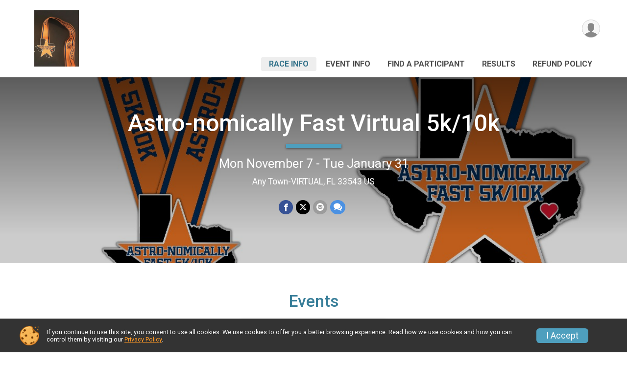

--- FILE ---
content_type: text/html; charset=utf-8
request_url: https://runsignup.com/Race/FL/AnyTownVIRTUAL/AstronomicallyFastVirtual5k10k
body_size: 7945
content:
<!DOCTYPE html>
<html lang="en-US">
	<head>
				<script defer="defer" src="https://cdnjs.runsignup.com/ajax/libs/webfont/1.6.28/webfontloader.js" integrity="sha512-v/wOVTkoU7mXEJC3hXnw9AA6v32qzpknvuUF6J2Lbkasxaxn2nYcl+HGB7fr/kChGfCqubVr1n2sq1UFu3Gh1w==" crossorigin="anonymous"></script>
		<link rel="preconnect" href="https://fonts.gstatic.com" />
		<link rel="preconnect" href="https://www.gstatic.com" />
		<link rel="preconnect" href="https://fonts.googleapis.com" />

				<script defer="defer" type="text/javascript" src="https://d368g9lw5ileu7.cloudfront.net/js/race/templates/raceTemplate3.min.bOzgCU.js"></script>		<script defer="defer" type="text/javascript" src="https://d368g9lw5ileu7.cloudfront.net/js/ui/stickyHeader.min.bLz6Mi.js"></script>
				<script defer="defer" type="text/javascript" src="https://d368g9lw5ileu7.cloudfront.net/js/components/lazyLoad.min.bLGmDc.js"></script>		
				<link rel="stylesheet" type="text/css" href="https://d368g9lw5ileu7.cloudfront.net/css/frameRaceTemplate3.scss.rsu.min.bPyai9.css" />

		

			<meta name="viewport" content="width=device-width,initial-scale=1,shrink-to-fit=no,viewport-fit=cover" />
	<meta http-equiv="Content-Type" content="text/html;charset=utf-8" />
<meta name="verify-v1" content="pPPI9MXDo069DhV+2itqhV46AR8OWnG+NxzCulTUTns=" />
<meta name="google-site-verification" content="wFyq2zuG7IBY5ilQqEELBypyn04UZIYBgKPHrTMnTUg" />

	<link rel="canonical" href="https://runsignup.com/Race/FL/AnyTownVIRTUAL/AstronomicallyFastVirtual5k10k" />

								<link rel="search" type="application/opensearchdescription+xml" title="RunSignup" href="/opensearch.xml" />
	
<title>Astro-nomically Fast Virtual 5k/10k</title>

	<meta property="og:url" content="https://runsignup.com/Race/FL/AnyTownVIRTUAL/AstronomicallyFastVirtual5k10k" />

		
	<meta property="og:title" content="Astro-nomically Fast Virtual 5k/10k" />
	<meta name="twitter:title" content="Astro-nomically Fast Virtual 5k/10k" />
			<meta name="keywords" content="Astro-nomically Fast Virtual 5k/10k,Any Town-VIRTUAL FL, Run, Running, Register, Sign Up" />
	<meta name="description" content="The Astro-nomically Fast Virtual 5k/10k is on Monday November 7, 2022 to Tuesday January 31, 2023." />
	<meta property="og:description" content="The Astro-nomically Fast Virtual 5k/10k is on Monday November 7, 2022 to Tuesday January 31, 2023." />
	<meta name="twitter:description" content="The Astro-nomically Fast Virtual 5k/10k is on Monday November 7, 2022 to Tuesday January 31, 2023." />
	<meta property="og:type" content="website" />
				
									
										<meta property="og:image" content="https://d368g9lw5ileu7.cloudfront.net/races/race138840-social1200x630.bJAfzM.jpg" />

										<meta property="og:image:width" content="1200" />
				<meta property="og:image:height" content="630" />
			
			<meta name="twitter:card" content="summary_large_image" />
			<meta name="twitter:image" content="https://d368g9lw5ileu7.cloudfront.net/races/race138840-social1200x630.bJAfzM.jpg" />
				<meta property="og:site_name" content="Astro-nomically Fast Virtual 5k/10k" />

		



		<link rel="icon" href="https://d368g9lw5ileu7.cloudfront.net/img/nonversioned/favicon/runsignup/icon.png" type="image/png" /> 	<link rel="icon" href="https://d368g9lw5ileu7.cloudfront.net/img/nonversioned/favicon/runsignup/icon.svg" type="image/svg+xml" /> 
		<link rel="apple-touch-icon" href="https://d368g9lw5ileu7.cloudfront.net/img/nonversioned/favicon/runsignup/apple-touch-icon.png" /> 
	<link rel="manifest" href="https://d368g9lw5ileu7.cloudfront.net/manifest/runsignup/site.bJOg53.webmanifest" />

				
							


		
				
								<link rel="stylesheet" type="text/css" href="https://d3dq00cdhq56qd.cloudfront.net/c13230.bPxM_5.bCrHQK/race/138840/87c4d517ad17f886ed8c3a31f219fef4/themedRaceTemplate3-otf.scss.css" />
			
				<!-- DYNAMIC_CSS_PLACEHOLDER -->

				
<link rel="stylesheet" type="text/css" href="https://iad-dynamic-assets.runsignup.com/us-east-1-src/prod/iconfonts/ee8f7e0577a3411fb0287beac2f41140/style.css" />
				
	<script type="text/javascript" src="https://cdnjs.runsignup.com/ajax/libs/jquery/3.7.1/jquery.min.js" integrity="sha512-v2CJ7UaYy4JwqLDIrZUI/4hqeoQieOmAZNXBeQyjo21dadnwR+8ZaIJVT8EE2iyI61OV8e6M8PP2/4hpQINQ/g==" crossorigin="anonymous"></script>
	<script type="text/javascript" src="https://cdnjs.runsignup.com/ajax/libs/jqueryui/1.14.1/jquery-ui.min.js" integrity="sha512-MSOo1aY+3pXCOCdGAYoBZ6YGI0aragoQsg1mKKBHXCYPIWxamwOE7Drh+N5CPgGI5SA9IEKJiPjdfqWFWmZtRA==" crossorigin="anonymous"></script>

<script type="application/json" id="sessionJsData">
{
			"csrf": "8Q+8C0qMRCpPOgrwnrFkVzc2BPHXFkql",
		"serverTzOffset": -18000000
}
</script>

<script type="text/javascript" src="https://d368g9lw5ileu7.cloudfront.net/js/session.min.bN4VU_.js"></script><script type="text/javascript" src="https://d368g9lw5ileu7.cloudfront.net/js/utils.min.bPhFFz.js"></script><script type="text/javascript" src="https://d368g9lw5ileu7.cloudfront.net/js/windows.min.bz27OH.js"></script>
	<script defer="defer" type="text/javascript" src="https://d368g9lw5ileu7.cloudfront.net/js/analytics/runalytics.min.bOsW8C.js"></script>	<script type="application/json" id="runalyticsData">
	{
					"raceId": 138840,
			"timezone": "America\/New_York",
				"analyticsApiBaseUrl": "https:\/\/analytics.runsignup.com\/prod\/",
		"validTrackingSources": [1,100,200,300,400,500,600],
		"validTrackingMediums": [1,200,201,202,203,204,300,400,500,501,600]
	}
	</script>


		
									


	
					<script async src="https://www.googletagmanager.com/gtag/js?id=G-EW8QY8DJRE"></script>
		<script>//<![CDATA[
			window.dataLayer = window.dataLayer || [];
			function gtag(){dataLayer.push(arguments);}
			gtag('js', new Date());
			gtag('config', "G-EW8QY8DJRE"
											);
		//]]></script>
	
															<script async src="https://www.googletagmanager.com/gtag/js?id=G-QKEVS8BTWC"></script>
		<script>//<![CDATA[
			window.dataLayer = window.dataLayer || [];
			function gtag(){dataLayer.push(arguments);}
			gtag('js', new Date());
			gtag('config', "G-QKEVS8BTWC",
				{				"domain": "runsignup.com",
				"user_type": "public",
				"business_line": "RunSignup",
				"site_type": "Race Site"				}
			);
								//]]></script>
	
				
		
					
				
				<script defer="defer" type="text/javascript" src="https://d368g9lw5ileu7.cloudfront.net/js/ui/rsuMobileNav.min.bO77bH.js"></script>	</head>
	<body data-popup-style="1">

				<a href="#mainContent" class="rsuBtn rsuBtn--xs rsuBtn--themed margin-0 rsuSkipNavLink">Skip to main content</a>

					<div id="blackOverlay" class="overlay overlayBlack"></div>



	<div id="acceptCookies" style="display: none;">
		<p>
			In order to use RunSignup, your browser must accept cookies.  Otherwise, you will not be able to register for races or use other functionality of the website.
			However, your browser doesn't appear to allow cookies by default.
		</p>
					<p>
				<b>Click the “Accept Cookie Policy” button below to accept the use of cookies on your browser.</b>
			</p>
			<p>
				If you still see this message after clicking the link, then your browser settings are likely set to not allow cookies.
				Please try enabling cookies.  You can find instructions at <a href="https://www.whatismybrowser.com/guides/how-to-enable-cookies/auto">https://www.whatismybrowser.com/guides/how-to-enable-cookies/auto</a>.
			</p>
			<hr class="hr--gray" />
			<div class="ta-center submitBackLinks">
				<form method="post" action="/WidgetAux/AcceptCookies" target="acceptCookies">
					<button type="submit" class="rsuBtn rsuBtn--primary">Accept Cookie Policy</button>
				</form>
			</div>
				<iframe name="acceptCookies" height="0" width="0" frameborder="0" scrolling="no"></iframe>
	</div>
	<script type="text/javascript" src="https://d368g9lw5ileu7.cloudfront.net/js/acceptCookiesPopup.min.bEboUX.js"></script>


				

				
		
								
		
				
<nav class="runnerUI3Nav rsuMobileNav rsuMobileNav--left" data-focus="#rsuMobileNavCloseBtn" aria-hidden="true">
	<button type="button" id="rsuMobileNavCloseBtn" class="rsuMobileNav__closeBtn rsuBtn rsuBtn--text--white rsuBtn--padding-xs margin-t-25 margin-l-10 margin-b-0" aria-label="Close or Skip Mobile Navigation"><i class="icon icon-cross fs-md-2 margin-0" aria-hidden="true" ></i></button>
	<div class="rsuMobileNav__content">
		<ul>
											<li class="rsuMobileNav__link">
											<a href="/Race/FL/AnyTownVIRTUAL/AstronomicallyFastVirtual5k10k"
													>Race Info</a>
					
														</li>
												<li class="rsuMobileNav__link">
											<a href="/Race/Events/FL/AnyTownVIRTUAL/AstronomicallyFastVirtual5k10k"
													>Event Info</a>
					
														</li>
												<li class="rsuMobileNav__link">
											<a href="/Race/FindARunner/?raceId=138840"
													>Find a Participant</a>
					
														</li>
												<li class="rsuMobileNav__link">
											<a href="/Race/Results/138840"
													>Results</a>
					
														</li>
												<li class="rsuMobileNav__link">
											<a href="/Race/138840/RefundPolicy"
													>Refund Policy</a>
					
														</li>
							</ul>
	</div>
</nav>

				<div class="rsuMobileNavOverlay"></div>

				<div class="rsu-template-wrapper rsuMobileNavPageContainer">
			<div id="transparencyScreen"></div>

						
										
				
<div class="rsu-racesite-template2">
		
			
				
<div class="head">
	<div class="container">
		<div class="flex-parent flex-wrap">
			<button type="button" class="rsuMobileNavMenuBtn" aria-label="Toggle Mobile Navigation"><i class="icon icon-menu" aria-hidden="true" ></i></button>
			<div class="template-race-logo">
								<a href="/Race/FL/AnyTownVIRTUAL/AstronomicallyFastVirtual5k10k" >
											<img src="https://d368g9lw5ileu7.cloudfront.net/races/race138840-logo-0.bJAfzN.png" alt="Astro-nomically Fast Virtual 5k/10k home" />
									</a>
			</div>
			<div class="flex-1 flex-parent template-head-right flex-direction-column">
				<div class="action-buttons flex-parent align-items-center">
																																																	
					<div class="template-avatar-menu">
						
<button type="button" aria-label="User Menu" class="rsuCircleImg rsuCircleImg--xs "  data-rsu-menu="userRsuMenu" style="background-image: url(https://d368g9lw5ileu7.cloudfront.net/img/user.bOhrdK.svg);"></button>
<div class="rsuMenu padding-0" id="userRsuMenu" hidden="hidden">
	<div class="rsuMenu__content overflow-auto">
		<div class="rsuAccountMenu">
			<div class="rsuAccountMenu__header">
																					<img src="https://d368g9lw5ileu7.cloudfront.net/img/logos/logo-rsu.bIAeuH.svg"
					alt=""
					class="rsuAccountMenu__logo"
					style="width: 200px;"
				/>
			</div>
			<div class="rsuAccountMenu__content">
																		<a href="/Login" class="rsuAccountMenu__link">
						<div class="rsuAccountMenu__link__main">
							<div class="rsuAccountMenu__link__img rsuAccountMenu__link__img--signIn" aria-hidden="true"></div>
							<div class="rsuAccountMenu__link__content">
								<div class="rsuAccountMenu__link__content__title">Sign In</div>
							</div>
						</div>
					</a>

										<a href="/CreateAccount?redirect=%2FRace%2FFL%2FAnyTownVIRTUAL%2FAstronomicallyFastVirtual5k10k" class="rsuAccountMenu__link">
						<div class="rsuAccountMenu__link__main">
							<div class="rsuAccountMenu__link__img rsuAccountMenu__link__img--createAccount" aria-hidden="true"></div>
							<div class="rsuAccountMenu__link__content">
								<div class="rsuAccountMenu__link__content__title">Create Account</div>
							</div>
						</div>
					</a>

										<a href="https://help.runsignup.com/" class="rsuAccountMenu__link" target="_blank" rel="noopener noreferrer">
						<div class="rsuAccountMenu__link__main">
							<div class="rsuAccountMenu__link__img rsuAccountMenu__link__img--help" aria-hidden="true"></div>
							<div class="rsuAccountMenu__link__content">
								<div class="rsuAccountMenu__link__content__title">Help</div>
							</div>
						</div>
					</a>
							</div>
		</div>
	</div>
</div>

<script defer="defer" type="text/javascript" src="https://d368g9lw5ileu7.cloudfront.net/js/ui/rsuMenu.min.bNnn_m.js"></script>					</div>
				</div>
				<div class="race-navigation flex-1">
					<nav class="runnerUI3Nav">
						<ul class="menu primaryMenu">
																						
	<li class="current">
		<a
							href="/Race/FL/AnyTownVIRTUAL/AstronomicallyFastVirtual5k10k"
								>Race Info</a>

					</li>
															
	<li >
		<a
							href="/Race/Events/FL/AnyTownVIRTUAL/AstronomicallyFastVirtual5k10k"
								>Event Info</a>

					</li>
															
	<li >
		<a
							href="/Race/FindARunner/?raceId=138840"
								>Find a Participant</a>

					</li>
															
	<li >
		<a
							href="/Race/Results/138840"
								>Results</a>

					</li>
															
	<li >
		<a
							href="/Race/138840/RefundPolicy"
								>Refund Policy</a>

					</li>
																											</ul>
					</nav>
				</div>
			</div>
								</div>
	</div>
</div>

														
<div class="race-branding ">
		<div class="race-branding-hero">
				
<img
						src="https://d368g9lw5ileu7.cloudfront.net/races/races-138xxx/138840/raceBanner-FOzOnZIq-bJAfih.jpg"
		srcset="
									https://d368g9lw5ileu7.cloudfront.net/races/races-138xxx/138840/raceBanner-FOzOnZIq-bJAfih.jpg 1200w,
			https://d368g9lw5ileu7.cloudfront.net/races/races-138xxx/138840/raceBanner-FOzOnZIq-bJAfih-medium.jpg 960w,
			https://d368g9lw5ileu7.cloudfront.net/races/races-138xxx/138840/raceBanner-FOzOnZIq-bJAfih-small.jpg 480w
		"
		sizes="
		(min-width: 1500px) 1500px,
		100vw
	"
	border="0" alt=""
/>
	</div>

	<div class="container">
		<div class="bs3-row">
			<div class="col-md-8 centered race-details">
								<h1 class="runnerUITitle " >
											<a href="/Race/FL/AnyTownVIRTUAL/AstronomicallyFastVirtual5k10k">Astro-nomically Fast Virtual 5k/10k</a>
																			</h1>

													<div class="short-divider"></div>
								
				<div class="race-date">
										
																				Mon November 7 - Tue January 31
									
							</div>
				<div class="race-location">
																							Any Town-VIRTUAL, FL 33543 US
																				</div>
				<div class="race-socialshare">
					<div class="shareLinks">
																											




		
												
						






<div class="rsuSocialMediaBtnGroup padding-10">
		<button type="button" class="rsuSocialMediaBtn icon icon-facebook rsuSocialMediaBtn--fb rsuSocialMediaBtn--small" aria-label="Share on Facebook"
		data-share-type="facebook"
		data-url=""
	>
	</button>
	
		<button type="button" class="rsuSocialMediaBtn icon icon-twitter-x rsuSocialMediaBtn--tw rsuSocialMediaBtn--small" data-share-type="twitter" data-popup-id-prefix="raceShareLink" aria-label="Share on Twitter"></button>
	
	<div id="raceShareLink-socialSharePopup-twitter" hidden="hidden" data-append-url="true">
		<div class="formInput margin-t-15">
			<label class="formInput__label margin-t-5" for="socialShareTwitterMessage">Enter your Tweet</label>
			<textarea rows="5" cols="100" class="noTinyMce margin-t-5" id="socialShareTwitterMessage" placeholder="Your Message" required="required">	Check out this race! </textarea>
		</div>

				<div data-action="post">
			<div class="ta-center submitBackLinks">
				<a href="#" rel="me" target="_blank" class="submit rsuBtn rsuBtn--twitter margin-0"><i class="icon icon-twitter-x margin-r-10" aria-hidden="true" ></i> Tweet</a>
			</div>
		</div>
	</div>

				<button type="button" class="rsuSocialMediaBtn icon icon-mail4 rsuSocialMediaBtn--gray rsuSocialMediaBtn--small" aria-label="Share via Email"
		data-share-type="email"
		data-default-recipient=""
		data-email-subject="Check out this race!"
		data-email-body="Check out this race!"
		data-append-current-url="true"
	>
	</button>
		<button type="button" class="rsuSocialMediaBtn icon icon-bubbles2 rsuSocialMediaBtn--sms rsuSocialMediaBtn--small" data-share-type="sms" data-popup-id-prefix="raceShareLink" aria-label="Share through Text"></button>
	
		<div id="raceShareLink-socialSharePopup-sms" hidden="hidden" data-append-url="true">
		<div class="formInput margin-t-15">
			<label class="formInput__label" for="socialShareSmsMessage">Enter your message</label>
			<textarea rows="5" cols="100" class="noTinyMce margin-t-5" id="socialShareSmsMessage" placeholder="Your Message" required="required">Check out this race!</textarea>
		</div>
		<p class="padding-0 ta-center fs-xs-2">Please be advised that utilizing this text feature may result in additional SMS and data charges from your mobile service provider. </p>
		<div data-action="send">
			<div class="ta-center submitBackLinks">
				<a href="" class="submit rsuBtn rsuBtn--twitter margin-0"><i class="icon icon-bubble" aria-hidden="true" ></i> Send Text</a>
			</div>
		</div>
	</div>
</div>

<script defer="defer" type="text/javascript" src="https://d368g9lw5ileu7.cloudfront.net/js/rsuSocialMediaButtons.min.bMZnZw.js"></script>																		</div>
				</div>
				<div class="racejoy">
														</div>
			</div>
		</div>
	</div>

		
	<span class="hero-opacity"></span>
	<span class="gradient"></span>
</div>
					
				
		<script type="application/ld+json">{"@context":"http:\/\/schema.org","@type":"SportsEvent","additionalType":"Product","name":"Astro-nomically Fast Virtual 5k\/10k","location":{"@type":"Place","name":"Any Town-VIRTUAL","address":{"@type":"PostalAddress","streetAddress":"Anywhere-VIRTUAL","addressLocality":"Any Town-VIRTUAL","postalCode":"33543","addressRegion":"FL","addressCountry":"US"}},"startDate":"2022-11-07T00:01:00-05:00","endDate":"2023-01-31T23:59:59-05:00","description":"**this race date has passed. We still have a few extra medals for sale. If you would like to purchase a medal, please email the Race Director at fjjrunning&#64;gmail.com or text me at 727-351-2159***\r\nTo celebrate an amazing season of baseball and an exciting World Series WIN, Relevant Running brings you another of our signature races with a unique and relevant theme! Join us for the ASTRO-NOMICALLY FAST VIRTUAL 5K\/10K.\u00a0Relevant Running is dedicated to bringing you races with fun and timely themes! So, put on your favorite shoes and run or walk a 5K or 10K on your favorite route!\r\nAfter you register, you can submit your results through the RunSignup page starting November 7th 2022 through January 31st 2023. Use your favorite app, Garmin, Strava, other device, or manually enter your distance and time. Walk or run, as long as you get it done! In addition, please post about your run in the Facebook group mentioned below and\/or tag it with #AstronomicallyFast5k10k on Insta or Facebook. We want celebrate what you \u2026","url":"https:\/\/runsignup.com\/Race\/FL\/AnyTownVIRTUAL\/AstronomicallyFastVirtual5k10k","image":"https:\/\/d368g9lw5ileu7.cloudfront.net\/races\/races-138xxx\/138840\/raceBanner-FOzOnZIq-bJAfih.jpg","organizer":{"@type":"Organization","name":"Astro-nomically Fast Virtual 5k\/10k","url":"https:\/\/runsignup.com\/"}}</script>

							
			
								<div class="race-content">
			<main id="mainContent">
																																<div class="container">
						

		

			
	
	

		<div class="rsuEventTileContainer ">

					<div class="ta-center margin-b-20">
				<h2>Events</h2>
			</div>
		
				
				
				
				<div class="d-grid grid-gap-20 eventGrid eventGrid--1col">
			<div  >
	<div class=" rsuBorderTop rsuTile border-0 rounded-3 lt-gray rsuEventTile">
						<div class="rsuEventTile__content">
									<h2 class="rsuEventTile__header">
				<a href="/Race/Events/FL/AnyTownVIRTUAL/AstronomicallyFastVirtual5k10k#event-663700">Astro-nomically Fast Virtual 5k/10k</a>
			</h2>

			<div class="rsuEventTile__information">
								
								
																			
						
																												
								<div class="rsuEventTile__description">
																															</div>
			</div>
			<div class="rsuEventTile__actionBtn">
							</div>
		</div>

					</div>
</div>

<script defer="defer" type="text/javascript" src="https://d368g9lw5ileu7.cloudfront.net/js/ui/rsuRibbon.min.bO8Qam.js"></script>
		</div>

				
	</div>

<script defer="defer" type="text/javascript" src="https://d368g9lw5ileu7.cloudfront.net/js/race/templates/raceTemplateEvents.min.bFD2Ky.js"></script>					</div>
								<div class="container">
					<div class="bs4-row">
						<div class="col-md-12">
														
							



	

<section class="orderable noBorder">
<div class="margin-b-25">
<h2>Place</h2>
<div>
Anywhere-VIRTUAL<br/>
Any Town-VIRTUAL, FL US 33543
</div>
</div>
</section>
<section class="orderable noBorder">
<div>
<h2>Description</h2>
<div class="margin-b-25">
<div id="raceFullDesc">
<p>**this race date has passed. We still have a few extra medals for sale. If you would like to purchase a medal, please email the Race Director at fjjrunning&#64;gmail.com or text me at 727-351-2159***</p>
<p>To celebrate an amazing season of baseball and an exciting World Series WIN, Relevant Running brings you another of our signature races with a unique and relevant theme! Join us for the ASTRO-NOMICALLY FAST VIRTUAL 5K/10K. Relevant Running is dedicated to bringing you races with fun and timely themes! So, put on your favorite shoes and run or walk a 5K or 10K on your favorite route!</p>
<p>After you register, you can submit your results through the RunSignup page starting November 7th 2022 through January 31st 2023. Use your favorite app, Garmin, Strava, other device, or manually enter your distance and time. Walk or run, as long as you get it done! In addition, please post about your run in the Facebook group mentioned below and/or tag it with #AstronomicallyFast5k10k on Insta or Facebook. We want celebrate what you did on your race day!</p>
<p>Here is the Facebook Group link: <a href="https://www.facebook.com/groups/880518105739882/" target="_blank" rel="nofollow noopener noreferrer">https://www.facebook.com/groups/880518105739882/</a></p>
<p>(Note: submitting your time through the runsignup page is not required to participate)</p>
<p>Your one-of-a-kind custom Astro-nomically Fast 5k/10k race medal will ship ASAP upon registration. In addition, all registrants will receive 3 random Houston Astros baseball cards!</p>
<p>Questions? Contact the Race Director: fjjrunning&#64;gmail.com</p>
</div>
</div>
</div>
</section>
<section id="contactFormSection" class="orderable noBorder">
<div class="margin-b-25">
<h2>Race Contact Info</h2>
<div>
If you have any questions about this race,
please contact the race director
at <script type="text/javascript">document.write(String.fromCharCode(60,97,32,104,114,101,102,61,34,109,97,105,108,116,111,58,102,106,106,114,117,110,110,105,110,103,64,103,109,97,105,108,46,99,111,109,63,115,117,98,106,101,99,116,61,65,115,116,114,111,45,110,111,109,105,99,97,108,108,121,37,50,48,70,97,115,116,37,50,48,86,105,114,116,117,97,108,37,50,48,53,107,37,50,70,49,48,107,34,32,62,102,106,106,114,117,110,110,105,110,103,64,103,109,97,105,108,46,99,111,109,60,47,97,62))</script>
</div>
</div>
</section>
<section class="orderable noBorder overflow-auto">
<section class="orderable noBorder overflow-auto">
<div class="margin-b-25">
</div>
</section>
</section>
<section class="orderable noBorder">
<div class="margin-b-25">
<h2>Custom race medal</h2>
<div>
<span style="" class="">
<noscript v-if="false"><img class="bordered-image margin-tb-5 max-width-100 cursor-pointer" src="https://d368g9lw5ileu7.cloudfront.net/races/race138840-customSectionAttachment63685692a127a9.86535734.png" alt="Image" style="box-sizing: border-box; float: none;" onclick="openWindow(&#039;https://d368g9lw5ileu7.cloudfront.net/races/race138840-customSectionFullAttachment-63685692a127a9.86535734.jpg&#039;);"/></noscript><span class="bordered-image margin-tb-5 max-width-100 cursor-pointer lazyloadImg" data-src="https://d368g9lw5ileu7.cloudfront.net/races/race138840-customSectionAttachment63685692a127a9.86535734.png" data-alt="Image" data-style="box-sizing: border-box; float: none;" data-onclick="openWindow(&#039;https://d368g9lw5ileu7.cloudfront.net/races/race138840-customSectionFullAttachment-63685692a127a9.86535734.jpg&#039;);"></span>
</span>
</div>
</div>
</section>
<section class="orderable noBorder">
<div class="margin-b-25">
<h2>Custom race medal with cards</h2>
<div>
<span style="" class="">
<noscript v-if="false"><img class="bordered-image margin-tb-5 max-width-100 cursor-pointer" src="https://d368g9lw5ileu7.cloudfront.net/races/race138840-customSectionAttachment6372813e0c4fb8.61467453.png" alt="Image" style="box-sizing: border-box; float: none;" onclick="openWindow(&#039;https://d368g9lw5ileu7.cloudfront.net/races/race138840-customSectionFullAttachment-6372813e0c4fb8.61467453.jpg&#039;);"/></noscript><span class="bordered-image margin-tb-5 max-width-100 cursor-pointer lazyloadImg" data-src="https://d368g9lw5ileu7.cloudfront.net/races/race138840-customSectionAttachment6372813e0c4fb8.61467453.png" data-alt="Image" data-style="box-sizing: border-box; float: none;" data-onclick="openWindow(&#039;https://d368g9lw5ileu7.cloudfront.net/races/race138840-customSectionFullAttachment-6372813e0c4fb8.61467453.jpg&#039;);"></span>
</span>
</div>
</div>
</section>
<section class="orderable noBorder">
<div class="margin-b-25">
<h2>Every registration receives 3 randomly selected Astros baseball cards</h2>
<div>
<span style="" class="">
<noscript v-if="false"><img class="bordered-image margin-tb-5 max-width-100 cursor-pointer" src="https://d368g9lw5ileu7.cloudfront.net/races/race138840-customSectionAttachment636945585c0e26.09856986.png" alt="Image" style="box-sizing: border-box; float: none;" onclick="openWindow(&#039;https://d368g9lw5ileu7.cloudfront.net/races/race138840-customSectionFullAttachment-636945585c0e26.09856986.jpg&#039;);"/></noscript><span class="bordered-image margin-tb-5 max-width-100 cursor-pointer lazyloadImg" data-src="https://d368g9lw5ileu7.cloudfront.net/races/race138840-customSectionAttachment636945585c0e26.09856986.png" data-alt="Image" data-style="box-sizing: border-box; float: none;" data-onclick="openWindow(&#039;https://d368g9lw5ileu7.cloudfront.net/races/race138840-customSectionFullAttachment-636945585c0e26.09856986.jpg&#039;);"></span>
</span>
</div>
</div>
</section>

<script defer="defer" type="text/javascript" src="https://d368g9lw5ileu7.cloudfront.net/js/race/infoTableRaceLocationMap.min.bFk0e5.js"></script>
<div hidden="hidden"><form method="post" action="/Fraud/Contact"><label>Email</label><input type="email" name="email"/><label>Comment</label><textarea name="comment"></textarea><input type="hidden" name="csrf" value="8Q+8C0qMRCpPOgrwnrFkVzc2BPHXFkql" /><button type="submit">Submit</button></form></div>
						</div>
											</div>
				</div>
			</main>
		</div>
	
		
<div class="race-footer noPrint">
		

		
	<div class="bs4-row no-gutters race-footer-navigation">
		<div class="col-md-12">
			<div class="container">
				<div class="bs4-row foot-nav-column ">
																<div class="col-md-3 col-sm-3 race-footer-logo">
							<div class="race-logo-footer">
								<span class="footer-scale">
																		
																												<img src="https://d368g9lw5ileu7.cloudfront.net/races/race138840-logo-0.bJAfzN.png" alt="Astro-nomically Fast Virtual 5k/10k" />
																	</span>
							</div>
						</div>
					
																							<div class="col-md-3 col-sm-3 foot-nav-items">
								<ul>
																																																															<li>
													<a href="/Race/FL/AnyTownVIRTUAL/AstronomicallyFastVirtual5k10k" class="foot-nav-item">Race Info</a>
												</li>
																																																																																				<li>
													<a href="/Race/Results/138840" class="foot-nav-item">Results</a>
												</li>
																																						</ul>
							</div>
													<div class="col-md-3 col-sm-3 foot-nav-items">
								<ul>
																																																															<li>
													<a href="/Race/Events/FL/AnyTownVIRTUAL/AstronomicallyFastVirtual5k10k" class="foot-nav-item">Event Info</a>
												</li>
																																																																																				<li>
													<a href="/Race/138840/RefundPolicy" class="foot-nav-item">Refund Policy</a>
												</li>
																																						</ul>
							</div>
													<div class="col-md-3 col-sm-3 foot-nav-items">
								<ul>
																																																															<li>
													<a href="/Race/FindARunner/?raceId=138840" class="foot-nav-item">Find a Participant</a>
												</li>
																																						</ul>
							</div>
															</div>
			</div>
		</div>
	</div>

	<div class="bs4-row no-gutters race-copyright">
				<div class="col-md-12">
			<div class="container">										<footer>
											<span class="copyrightText">Powered by RunSignup, &copy; 2026</span>
					
																																				<span class="alignRight margin-r-15">
							<a href="/Race/138840/PrivacyPolicy">Privacy Policy</a> |
							<a id="footerContactLink" href="/Race/Info/FL/AnyTownVIRTUAL/AstronomicallyFastVirtual5k10k#contactFormSection" target="_blank" rel="noopener noreferrer">Contact This Race</a>
						</span>
									</footer>
						</div>		</div>
	</div>
</div>

	<script defer="defer" src="https://cdnjs.runsignup.com/ajax/libs/popper.js/2.11.8/umd/popper.min.js" integrity="sha512-TPh2Oxlg1zp+kz3nFA0C5vVC6leG/6mm1z9+mA81MI5eaUVqasPLO8Cuk4gMF4gUfP5etR73rgU/8PNMsSesoQ==" crossorigin="anonymous"></script>
	<script defer="defer" src="https://cdnjs.runsignup.com/ajax/libs/tippy.js/6.3.7/tippy.umd.min.js" integrity="sha512-2TtfktSlvvPzopzBA49C+MX6sdc7ykHGbBQUTH8Vk78YpkXVD5r6vrNU+nOmhhl1MyTWdVfxXdZfyFsvBvOllw==" crossorigin="anonymous"></script>

		</div>

			
						
		</div>

				




														



<div id="cookiePolicyPopup" class="drawer drawer--bottom">
	<div class="drawer__content flex-parent flex-responsive align-items-center">
		<img src="https://d368g9lw5ileu7.cloudfront.net/img/frontend2018/cookie-img.bFehfM.png" width="40" height="40" alt="" class="margin-r-15 margin-r-0-medium-down hidden-phone" />
				<div class="flex-2 margin-r-15 hidden-md-down">
			<p class="fs-xs-2 margin-0 padding-tb-5 lh-initial">
				If you continue to use this site, you consent to use all cookies. We use cookies to offer you a better browsing experience. Read how we use cookies and how you can control them by visiting our <a href="/About-Us/Privacy-Policy" target="_blank">Privacy Policy</a>.
			</p>
		</div>
				<div class="flex-2 hidden-md-up">
			<p class="fs-sm-1 margin-0 padding-tb-5 lh-initial">
				If you continue to use this site, you consent to use all cookies. <button type="button" class="rsuExpando bkg-none border-0 color-inherit fs-sm-1" data-content-id="cookieMsg" aria-controls="cookieMsg">Learn More</button>
			</p>
			<div class="rsuExpando__content" id="cookieMsg" aria-expanded="false" hidden="hidden">
				<p class="fs-xs-2 margin-0">We use cookies to offer you a better browsing experience. Read how we use cookies and how you can control them by visiting our <a href="/About-Us/Privacy-Policy" target="_blank">Privacy Policy</a>.</p>
			</div>
		</div>
				<button type="button" class="rsuBtn rsuBtn--secondary rsuBtn--sm">I Accept</button>
	</div>
</div>

<script defer="defer" type="text/javascript" src="https://d368g9lw5ileu7.cloudfront.net/js/ui/expando.min.bObPAI.js"></script><script defer="defer" type="text/javascript" src="https://d368g9lw5ileu7.cloudfront.net/js/frontend.min.bOuWg-.js"></script>						

																			
		
		
		
		
		
		
		
		
		
		
		
			
						
				
		
		
		
		
		
		
		
				
		
		
		
		
			
									
				
	</body>
</html>
<!-- Response time: 0.091159 --><!-- DB: N -->